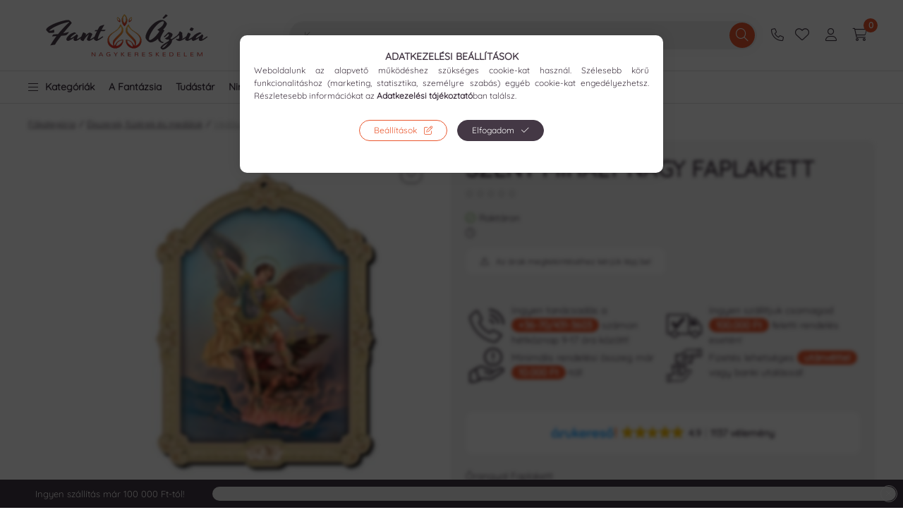

--- FILE ---
content_type: text/html
request_url: https://cdn.trustindex.io/widgets/5e/5ee0174411537591f296f635277/content.html
body_size: 3243
content:
<div data-delay-load="1" class=" ti-widget ti-custom-stars " data-layout-id="5" data-layout-category="slider" data-set-id="ligth-border" data-pid="5ee0174411537591f296f635277" data-language="hu" data-close-locale="Bezárás" data-rich-snippet="3683a0137616g8c7" data-review-target-width="275" data-css-version="2" data-footer-link-domain="trustindex.io" data-review-text-mode="readmore" data-reply-by-locale="Válasz a tulajdonostól" data-only-rating-locale="Ez a felhasználó csak egy értékelést hagyott." data-pager-autoplay-timeout="6" data-slider-loop="1" > <div class="ti-widget-container ti-col-4"> <div class="ti-footer ti-footer-grid source-all"> <div class="ti-fade-container"> <div class="ti-rating-text"> <strong class="ti-rating ti-rating-large"> KIVÁLÓ </strong> </div> <span class="ti-stars star-lg"><span class="ti-star f"></span><span class="ti-star f"></span><span class="ti-star f"></span><span class="ti-star f"></span><span class="ti-star f"></span></span> <div class="ti-rating-text"> <span class="nowrap"><strong><a href="https://www.trustindex.io/reviews/asiashop.hu" target="_blank" rel="noopener">1297 vélemény</a></strong> alapján</span> </div> <div class="ti-large-logo"> <div class="ti-v-center"> <img class="ti-logo-fb" src="https://cdn.trustindex.io/assets/platform/Trustindex/logo.svg" loading="lazy" alt="Trustindex" width="150" height="25" /> </div> </div> </div> </div> <div class="ti-reviews-container"> <div class="ti-controls"> <div class="ti-next" aria-label="Következő vélemény" role="button" tabindex="0"></div> <div class="ti-prev" aria-label="Előző vélemény" role="button" tabindex="0"></div> </div> <div class="ti-reviews-container-wrapper"> <div class="ti-review-item source-Google ti-image-layout-thumbnail" data-id="1cbf9cc8662893e301275b2c17f04712" > <div class="ti-inner"> <div class="ti-review-header"> <div class="ti-platform-icon ti-with-tooltip"> <span class="ti-tooltip">Közzétéve itt: Google</span> <img src="https://cdn.trustindex.io/assets/platform/Google/icon.svg" alt="Google" width="20" height="20" loading="lazy" /> </div> <div class="ti-profile-img"> <img src="https://lh3.googleusercontent.com/a-/ALV-UjUAJcypF98i5eOy_c3u-BrR5hb4iz6GyAYlrK_cvDgrbbN79w0u=w40-h40-c-rp-mo-br100" srcset="https://lh3.googleusercontent.com/a-/ALV-UjUAJcypF98i5eOy_c3u-BrR5hb4iz6GyAYlrK_cvDgrbbN79w0u=w80-h80-c-rp-mo-br100 2x" alt="Tóth Krisztián profile picture" loading="lazy" /> </div> <div class="ti-profile-details"> <div class="ti-name"> <a href="https://www.google.com/maps/contrib/111581612739932632574/place/ChIJ-eYKgPbgQUcR-AnNQKDwnU0" target="_blank" rel="noopener">Tóth Krisztián</a> </div> <div class="ti-date">2020.04.26.</div> </div> </div> <span class="ti-stars"><span class="ti-star f"></span><span class="ti-star f"></span><span class="ti-star f"></span><span class="ti-star f"></span><span class="ti-star f"></span><span class="ti-verified-review ti-verified-platform ti-color-green"><span class="ti-verified-tooltip">A Trustindex hitelesíti, hogy a vélemény eredeti forrása Google.</span></span></span> <div class="ti-review-text-container ti-review-content">Rendkívűl kedvesek. Óriási választék<br /><br /><span class="ti-reply-by-owner-title">Válasz a tulajdonostól</span><br />Köszönjük a véleményt. Várjuk vissza.</div> <span class="ti-read-more" data-container=".ti-review-content" data-collapse-text="Elrejt" data-open-text="Olvass tovább" ></span> </div> </div> <div class="ti-review-item source-Arukereso ti-image-layout-thumbnail" data-id="80b765a4e4d88490c738f37e70dc6dd1" > <div class="ti-inner"> <div class="ti-review-header"> <div class="ti-platform-icon ti-with-tooltip"> <span class="ti-tooltip">Közzétéve itt: Árukereső.hu</span> <img src="https://cdn.trustindex.io/assets/platform/Arukereso/icon.svg" alt="Árukereső.hu" width="20" height="20" loading="lazy" /> </div> <div class="ti-profile-img"> <img src="https://admin.trustindex.test/cdn/assets/default-avatar/noprofile-10.svg" srcset="https://admin.trustindex.test/cdn/assets/default-avatar/noprofile-10.svg 2x" alt="A bolt vásárlója profile picture" loading="lazy" /> </div> <div class="ti-profile-details"> <div class="ti-name"> <a href="https://www.arukereso.hu/stores/asiashop-fustolo-es-egzotikus-ajandek-webshop-s126919/#velemenyek" target="_blank" rel="noopener">A bolt vásárlója</a> </div> <div class="ti-date">2023.05.03.</div> </div> </div> <span class="ti-stars"><span class="ti-star f"></span><span class="ti-star f"></span><span class="ti-star f"></span><span class="ti-star f"></span><span class="ti-star f"></span><span class="ti-verified-review ti-verified-platform ti-color-green"><span class="ti-verified-tooltip">A Trustindex hitelesíti, hogy a vélemény eredeti forrása Árukereső.hu.</span></span></span> <div class="ti-review-text-container ti-review-content">Minden hiánytalanul megérkezett másnapra!</div> <span class="ti-read-more" data-container=".ti-review-content" data-collapse-text="Elrejt" data-open-text="Olvass tovább" ></span> </div> </div> <div class="ti-review-item source-Arukereso ti-image-layout-thumbnail" data-id="500adb424eecb9b71e91a0b34e73e60d" > <div class="ti-inner"> <div class="ti-review-header"> <div class="ti-platform-icon ti-with-tooltip"> <span class="ti-tooltip">Közzétéve itt: Árukereső.hu</span> <img src="https://cdn.trustindex.io/assets/platform/Arukereso/icon.svg" alt="Árukereső.hu" width="20" height="20" loading="lazy" /> </div> <div class="ti-profile-img"> <img src="https://admin.trustindex.test/cdn/assets/default-avatar/noprofile-01.svg" srcset="https://admin.trustindex.test/cdn/assets/default-avatar/noprofile-01.svg 2x" alt="A bolt vásárlója profile picture" loading="lazy" /> </div> <div class="ti-profile-details"> <div class="ti-name"> <a href="https://www.arukereso.hu/stores/asiashop-fustolo-es-egzotikus-ajandek-webshop-s126919/#velemenyek" target="_blank" rel="noopener">A bolt vásárlója</a> </div> <div class="ti-date">2025.05.23.</div> </div> </div> <span class="ti-stars"><span class="ti-star f"></span><span class="ti-star f"></span><span class="ti-star f"></span><span class="ti-star f"></span><span class="ti-star f"></span><span class="ti-verified-review ti-verified-platform ti-color-green"><span class="ti-verified-tooltip">A Trustindex hitelesíti, hogy a vélemény eredeti forrása Árukereső.hu.</span></span></span> <div class="ti-review-text-container ti-review-content">Minden rendben, a megrendelt terméket még aznap postára adták és másnap át tudtam venni az automatából.

☺Gyors, korrekt ár.

☹-</div> <span class="ti-read-more" data-container=".ti-review-content" data-collapse-text="Elrejt" data-open-text="Olvass tovább" ></span> </div> </div> <div class="ti-review-item source-Arukereso ti-image-layout-thumbnail" data-id="21d4d43763f946f5211ed6bd159f5431" > <div class="ti-inner"> <div class="ti-review-header"> <div class="ti-platform-icon ti-with-tooltip"> <span class="ti-tooltip">Közzétéve itt: Árukereső.hu</span> <img src="https://cdn.trustindex.io/assets/platform/Arukereso/icon.svg" alt="Árukereső.hu" width="20" height="20" loading="lazy" /> </div> <div class="ti-profile-img"> <img src="https://admin.trustindex.test/cdn/assets/default-avatar/noprofile-06.svg" srcset="https://admin.trustindex.test/cdn/assets/default-avatar/noprofile-06.svg 2x" alt="A bolt vásárlója profile picture" loading="lazy" /> </div> <div class="ti-profile-details"> <div class="ti-name"> <a href="https://www.arukereso.hu/stores/asiashop-fustolo-es-egzotikus-ajandek-webshop-s126919/#velemenyek" target="_blank" rel="noopener">A bolt vásárlója</a> </div> <div class="ti-date">2020.10.28.</div> </div> </div> <span class="ti-stars"><span class="ti-star f"></span><span class="ti-star f"></span><span class="ti-star f"></span><span class="ti-star f"></span><span class="ti-star f"></span><span class="ti-verified-review ti-verified-platform ti-color-green"><span class="ti-verified-tooltip">A Trustindex hitelesíti, hogy a vélemény eredeti forrása Árukereső.hu.</span></span></span> <div class="ti-review-text-container ti-review-content">A webáruház áttekinthető, a megrendelés feldolgozásáról és a kiszállítás aktuális státuszáról folyamatosan kaptam értesítést. Számomra ismeretlen speditörtől (FÁMA) kaptam meg a csomagot, de rendben volt, sértetlenül érkezett meg egy kedves futárral. A jövőben biztosan rendelni fogok még innen.</div> <span class="ti-read-more" data-container=".ti-review-content" data-collapse-text="Elrejt" data-open-text="Olvass tovább" ></span> </div> </div> <div class="ti-review-item source-Arukereso ti-image-layout-thumbnail" data-id="9487ff22e33148f82971dedee0d1eed3" > <div class="ti-inner"> <div class="ti-review-header"> <div class="ti-platform-icon ti-with-tooltip"> <span class="ti-tooltip">Közzétéve itt: Árukereső.hu</span> <img src="https://cdn.trustindex.io/assets/platform/Arukereso/icon.svg" alt="Árukereső.hu" width="20" height="20" loading="lazy" /> </div> <div class="ti-profile-img"> <img src="https://admin.trustindex.test/cdn/assets/default-avatar/noprofile-05.svg" srcset="https://admin.trustindex.test/cdn/assets/default-avatar/noprofile-05.svg 2x" alt="A bolt vásárlója profile picture" loading="lazy" /> </div> <div class="ti-profile-details"> <div class="ti-name"> <a href="https://www.arukereso.hu/stores/asiashop-fustolo-es-egzotikus-ajandek-webshop-s126919/#velemenyek" target="_blank" rel="noopener">A bolt vásárlója</a> </div> <div class="ti-date">2019.01.10.</div> </div> </div> <span class="ti-stars"><span class="ti-star f"></span><span class="ti-star f"></span><span class="ti-star f"></span><span class="ti-star f"></span><span class="ti-star f"></span><span class="ti-verified-review ti-verified-platform ti-color-green"><span class="ti-verified-tooltip">A Trustindex hitelesíti, hogy a vélemény eredeti forrása Árukereső.hu.</span></span></span> <div class="ti-review-text-container ti-review-content">Kiváló!</div> <span class="ti-read-more" data-container=".ti-review-content" data-collapse-text="Elrejt" data-open-text="Olvass tovább" ></span> </div> </div> <div class="ti-review-item source-Arukereso ti-image-layout-thumbnail" data-id="bda0c48107a89550b70815817a309b76" > <div class="ti-inner"> <div class="ti-review-header"> <div class="ti-platform-icon ti-with-tooltip"> <span class="ti-tooltip">Közzétéve itt: Árukereső.hu</span> <img src="https://cdn.trustindex.io/assets/platform/Arukereso/icon.svg" alt="Árukereső.hu" width="20" height="20" loading="lazy" /> </div> <div class="ti-profile-img"> <img src="https://admin.trustindex.test/cdn/assets/default-avatar/noprofile-08.svg" srcset="https://admin.trustindex.test/cdn/assets/default-avatar/noprofile-08.svg 2x" alt="A bolt vásárlója profile picture" loading="lazy" /> </div> <div class="ti-profile-details"> <div class="ti-name"> <a href="https://www.arukereso.hu/stores/asiashop-fustolo-es-egzotikus-ajandek-webshop-s126919/#velemenyek" target="_blank" rel="noopener">A bolt vásárlója</a> </div> <div class="ti-date">2022.01.28.</div> </div> </div> <span class="ti-stars"><span class="ti-star f"></span><span class="ti-star f"></span><span class="ti-star f"></span><span class="ti-star f"></span><span class="ti-star f"></span><span class="ti-verified-review ti-verified-platform ti-color-green"><span class="ti-verified-tooltip">A Trustindex hitelesíti, hogy a vélemény eredeti forrása Árukereső.hu.</span></span></span> <div class="ti-review-text-container ti-review-content">.

☺.

☹.</div> <span class="ti-read-more" data-container=".ti-review-content" data-collapse-text="Elrejt" data-open-text="Olvass tovább" ></span> </div> </div> <div class="ti-review-item source-Arukereso ti-image-layout-thumbnail" data-id="777fbe25254a5b12db187aa17b5679e4" > <div class="ti-inner"> <div class="ti-review-header"> <div class="ti-platform-icon ti-with-tooltip"> <span class="ti-tooltip">Közzétéve itt: Árukereső.hu</span> <img src="https://cdn.trustindex.io/assets/platform/Arukereso/icon.svg" alt="Árukereső.hu" width="20" height="20" loading="lazy" /> </div> <div class="ti-profile-img"> <img src="https://admin.trustindex.test/cdn/assets/default-avatar/noprofile-10.svg" srcset="https://admin.trustindex.test/cdn/assets/default-avatar/noprofile-10.svg 2x" alt="A bolt vásárlója profile picture" loading="lazy" /> </div> <div class="ti-profile-details"> <div class="ti-name"> <a href="https://www.arukereso.hu/stores/asiashop-fustolo-es-egzotikus-ajandek-webshop-s126919/#velemenyek" target="_blank" rel="noopener">A bolt vásárlója</a> </div> <div class="ti-date">2018.10.21.</div> </div> </div> <span class="ti-stars"><span class="ti-star f"></span><span class="ti-star f"></span><span class="ti-star f"></span><span class="ti-star f"></span><span class="ti-star f"></span><span class="ti-verified-review ti-verified-platform ti-color-green"><span class="ti-verified-tooltip">A Trustindex hitelesíti, hogy a vélemény eredeti forrása Árukereső.hu.</span></span></span> <div class="ti-review-text-container ti-review-content">Gyors, udvarias, korrekt

☺Nem</div> <span class="ti-read-more" data-container=".ti-review-content" data-collapse-text="Elrejt" data-open-text="Olvass tovább" ></span> </div> </div> <div class="ti-review-item source-Arukereso ti-image-layout-thumbnail" data-id="d8162a8d85bcc6115207fed1062f1b09" > <div class="ti-inner"> <div class="ti-review-header"> <div class="ti-platform-icon ti-with-tooltip"> <span class="ti-tooltip">Közzétéve itt: Árukereső.hu</span> <img src="https://cdn.trustindex.io/assets/platform/Arukereso/icon.svg" alt="Árukereső.hu" width="20" height="20" loading="lazy" /> </div> <div class="ti-profile-img"> <img src="https://admin.trustindex.test/cdn/assets/default-avatar/noprofile-05.svg" srcset="https://admin.trustindex.test/cdn/assets/default-avatar/noprofile-05.svg 2x" alt="A bolt vásárlója profile picture" loading="lazy" /> </div> <div class="ti-profile-details"> <div class="ti-name"> <a href="https://www.arukereso.hu/stores/asiashop-fustolo-es-egzotikus-ajandek-webshop-s126919/#velemenyek" target="_blank" rel="noopener">A bolt vásárlója</a> </div> <div class="ti-date">2022.03.28.</div> </div> </div> <span class="ti-stars"><span class="ti-star f"></span><span class="ti-star f"></span><span class="ti-star f"></span><span class="ti-star f"></span><span class="ti-star f"></span><span class="ti-verified-review ti-verified-platform ti-color-green"><span class="ti-verified-tooltip">A Trustindex hitelesíti, hogy a vélemény eredeti forrása Árukereső.hu.</span></span></span> <div class="ti-review-text-container ti-review-content">Átlátható webshop, gyors kiszállítás.

☺Gyors kiszállítás

☹Nincs</div> <span class="ti-read-more" data-container=".ti-review-content" data-collapse-text="Elrejt" data-open-text="Olvass tovább" ></span> </div> </div> <div class="ti-review-item source-Arukereso ti-image-layout-thumbnail" data-id="11a2d4ac9977e478f8ccc0efed5c6f42" > <div class="ti-inner"> <div class="ti-review-header"> <div class="ti-platform-icon ti-with-tooltip"> <span class="ti-tooltip">Közzétéve itt: Árukereső.hu</span> <img src="https://cdn.trustindex.io/assets/platform/Arukereso/icon.svg" alt="Árukereső.hu" width="20" height="20" loading="lazy" /> </div> <div class="ti-profile-img"> <img src="https://admin.trustindex.test/cdn/assets/default-avatar/noprofile-03.svg" srcset="https://admin.trustindex.test/cdn/assets/default-avatar/noprofile-03.svg 2x" alt="Gabi profile picture" loading="lazy" /> </div> <div class="ti-profile-details"> <div class="ti-name"> <a href="https://www.arukereso.hu/stores/asiashop-fustolo-es-egzotikus-ajandek-webshop-s126919/#velemenyek" target="_blank" rel="noopener">Gabi</a> </div> <div class="ti-date">2022.05.15.</div> </div> </div> <span class="ti-stars"><span class="ti-star f"></span><span class="ti-star f"></span><span class="ti-star f"></span><span class="ti-star f"></span><span class="ti-star f"></span><span class="ti-verified-review ti-verified-platform ti-color-green"><span class="ti-verified-tooltip">A Trustindex hitelesíti, hogy a vélemény eredeti forrása Árukereső.hu.</span></span></span> <div class="ti-review-text-container ti-review-content">Gyors szállítás, jó árak.

☺Profik.

☹Nincs.</div> <span class="ti-read-more" data-container=".ti-review-content" data-collapse-text="Elrejt" data-open-text="Olvass tovább" ></span> </div> </div> <div class="ti-review-item source-Arukereso ti-image-layout-thumbnail" data-id="1578eb0ce0afada5f833a7fa813e84d5" > <div class="ti-inner"> <div class="ti-review-header"> <div class="ti-platform-icon ti-with-tooltip"> <span class="ti-tooltip">Közzétéve itt: Árukereső.hu</span> <img src="https://cdn.trustindex.io/assets/platform/Arukereso/icon.svg" alt="Árukereső.hu" width="20" height="20" loading="lazy" /> </div> <div class="ti-profile-img"> <img src="https://admin.trustindex.test/cdn/assets/default-avatar/noprofile-08.svg" srcset="https://admin.trustindex.test/cdn/assets/default-avatar/noprofile-08.svg 2x" alt="Varga Sándorné profile picture" loading="lazy" /> </div> <div class="ti-profile-details"> <div class="ti-name"> <a href="https://www.arukereso.hu/stores/asiashop-fustolo-es-egzotikus-ajandek-webshop-s126919/#velemenyek" target="_blank" rel="noopener">Varga Sándorné</a> </div> <div class="ti-date">2018.01.12.</div> </div> </div> <span class="ti-stars"><span class="ti-star f"></span><span class="ti-star f"></span><span class="ti-star f"></span><span class="ti-star f"></span><span class="ti-star f"></span><span class="ti-verified-review ti-verified-platform ti-color-green"><span class="ti-verified-tooltip">A Trustindex hitelesíti, hogy a vélemény eredeti forrása Árukereső.hu.</span></span></span> <div class="ti-review-text-container ti-review-content">Minden rendben volt

☺Saját tapasztalatom szerint

☹Nekem minden megfelelt így ahogy van.</div> <span class="ti-read-more" data-container=".ti-review-content" data-collapse-text="Elrejt" data-open-text="Olvass tovább" ></span> </div> </div> <div class="ti-review-item source-Arukereso ti-image-layout-thumbnail" data-id="4e79df71d406134f068df8562b203831" > <div class="ti-inner"> <div class="ti-review-header"> <div class="ti-platform-icon ti-with-tooltip"> <span class="ti-tooltip">Közzétéve itt: Árukereső.hu</span> <img src="https://cdn.trustindex.io/assets/platform/Arukereso/icon.svg" alt="Árukereső.hu" width="20" height="20" loading="lazy" /> </div> <div class="ti-profile-img"> <img src="https://admin.trustindex.test/cdn/assets/default-avatar/noprofile-04.svg" srcset="https://admin.trustindex.test/cdn/assets/default-avatar/noprofile-04.svg 2x" alt="B.Dorottya profile picture" loading="lazy" /> </div> <div class="ti-profile-details"> <div class="ti-name"> <a href="https://www.arukereso.hu/stores/asiashop-fustolo-es-egzotikus-ajandek-webshop-s126919/#velemenyek" target="_blank" rel="noopener">B.Dorottya</a> </div> <div class="ti-date">2021.10.06.</div> </div> </div> <span class="ti-stars"><span class="ti-star f"></span><span class="ti-star f"></span><span class="ti-star f"></span><span class="ti-star f"></span><span class="ti-star f"></span><span class="ti-verified-review ti-verified-platform ti-color-green"><span class="ti-verified-tooltip">A Trustindex hitelesíti, hogy a vélemény eredeti forrása Árukereső.hu.</span></span></span> <div class="ti-review-text-container ti-review-content">Mindig minden rendben

☺Csak innen vásárolok már. Gyors a kiszállítás, szuperek a termékek. Imádom!

☹Semmi</div> <span class="ti-read-more" data-container=".ti-review-content" data-collapse-text="Elrejt" data-open-text="Olvass tovább" ></span> </div> </div> <div class="ti-review-item source-Arukereso ti-image-layout-thumbnail" data-id="4d9606839d02fb5ed2bf6e75dc50dd84" > <div class="ti-inner"> <div class="ti-review-header"> <div class="ti-platform-icon ti-with-tooltip"> <span class="ti-tooltip">Közzétéve itt: Árukereső.hu</span> <img src="https://cdn.trustindex.io/assets/platform/Arukereso/icon.svg" alt="Árukereső.hu" width="20" height="20" loading="lazy" /> </div> <div class="ti-profile-img"> <img src="https://admin.trustindex.test/cdn/assets/default-avatar/noprofile-07.svg" srcset="https://admin.trustindex.test/cdn/assets/default-avatar/noprofile-07.svg 2x" alt="A bolt vásárlója profile picture" loading="lazy" /> </div> <div class="ti-profile-details"> <div class="ti-name"> <a href="https://www.arukereso.hu/stores/asiashop-fustolo-es-egzotikus-ajandek-webshop-s126919/#velemenyek" target="_blank" rel="noopener">A bolt vásárlója</a> </div> <div class="ti-date">2018.02.01.</div> </div> </div> <span class="ti-stars"><span class="ti-star f"></span><span class="ti-star f"></span><span class="ti-star f"></span><span class="ti-star f"></span><span class="ti-star e"></span><span class="ti-verified-review ti-verified-platform ti-color-green"><span class="ti-verified-tooltip">A Trustindex hitelesíti, hogy a vélemény eredeti forrása Árukereső.hu.</span></span></span> <div class="ti-review-text-container ti-review-content">Volt némi keveredés. A megrendelt termékek egy része nem volt raktáron. Telefonon megegyeztünk, hogy nem kérek cserét, csak a raktáron lévő termékeket kérem, amelyeket aztán elfelejtették postázni. Csak miután e-mailben érdeklődtem a csomagom után, lett postázva. Igaz az ügyfélszolgálat nagyon készséges volt és elnézést kért a fennakadásért. : )</div> <span class="ti-read-more" data-container=".ti-review-content" data-collapse-text="Elrejt" data-open-text="Olvass tovább" ></span> </div> </div> </div> <div class="ti-controls-line"> <div class="dot"></div> </div> </div> </div> </div> <style class="scss-content">@charset "UTF-8";
.ti-amp-iframe-body{background:#ffffff}.ti-widget[data-layout-id='5'][data-set-id='ligth-border'][data-pid='5ee0174411537591f296f635277'] .ti-widget-container,.ti-widget[data-layout-id='5'][data-set-id='ligth-border'][data-pid='5ee0174411537591f296f635277'] .ti-widget-container *{font-family:inherit}.ti-widget[data-layout-id='5'][data-set-id='ligth-border'][data-pid='5ee0174411537591f296f635277'] .ti-widget-container{color:#443845}.ti-widget[data-layout-id='5'][data-set-id='ligth-border'][data-pid='5ee0174411537591f296f635277'] .ti-widget-container .ti-name{color:#443845}.ti-widget[data-layout-id='5'][data-set-id='ligth-border'][data-pid='5ee0174411537591f296f635277'] .ti-widget-container .ti-date{color:#999999}.ti-widget[data-layout-id='5'][data-set-id='ligth-border'][data-pid='5ee0174411537591f296f635277'] .ti-footer .ti-name{color:#443845}.ti-widget[data-layout-id='5'][data-set-id='ligth-border'][data-pid='5ee0174411537591f296f635277'] .ti-footer-filter-text{color:#443845;margin:12px 28px}.ti-widget[data-layout-id='5'][data-set-id='ligth-border'][data-pid='5ee0174411537591f296f635277'] .ti-verified-by .ti-info-icon{background-color:#443845}.ti-widget[data-layout-id='5'][data-set-id='ligth-border'][data-pid='5ee0174411537591f296f635277'] .ti-verified-by-row{color:#443845}.ti-widget[data-layout-id='5'][data-set-id='ligth-border'][data-pid='5ee0174411537591f296f635277'] .ti-rating-text,.ti-widget[data-layout-id='5'][data-set-id='ligth-border'][data-pid='5ee0174411537591f296f635277'] .ti-rating-text strong:not(.ti-rating-large),.ti-widget[data-layout-id='5'][data-set-id='ligth-border'][data-pid='5ee0174411537591f296f635277'] .ti-rating-text strong a,.ti-widget[data-layout-id='5'][data-set-id='ligth-border'][data-pid='5ee0174411537591f296f635277'] .ti-rating-text strong span,.ti-widget[data-layout-id='5'][data-set-id='ligth-border'][data-pid='5ee0174411537591f296f635277'] .ti-rating-text span strong,.ti-widget[data-layout-id='5'][data-set-id='ligth-border'][data-pid='5ee0174411537591f296f635277'] .ti-rating-text span,.ti-widget[data-layout-id='5'][data-set-id='ligth-border'][data-pid='5ee0174411537591f296f635277'] .ti-footer,.ti-widget[data-layout-id='5'][data-set-id='ligth-border'][data-pid='5ee0174411537591f296f635277'] .ti-footer strong:not(.ti-rating-large),.ti-widget[data-layout-id='5'][data-set-id='ligth-border'][data-pid='5ee0174411537591f296f635277'] .ti-footer span,.ti-widget[data-layout-id='5'][data-set-id='ligth-border'][data-pid='5ee0174411537591f296f635277'] .ti-footer strong a{color:#443845}.ti-widget[data-layout-id='5'][data-set-id='ligth-border'][data-pid='5ee0174411537591f296f635277'] .ti-reviews-container-wrapper .ti-inner>.ti-stars,.ti-widget[data-layout-id='5'][data-set-id='ligth-border'][data-pid='5ee0174411537591f296f635277'] .ti-reviews-container-wrapper .ti-popup-inner>.ti-stars{text-align:justify}.ti-widget[data-layout-id='5'][data-set-id='ligth-border'][data-pid='5ee0174411537591f296f635277'] .ti-reviews-container-wrapper{margin:0 5px}.ti-widget[data-layout-id='5'][data-set-id='ligth-border'][data-pid='5ee0174411537591f296f635277'] .ti-read-more{text-align:justify}.ti-widget[data-layout-id='5'][data-set-id='ligth-border'][data-pid='5ee0174411537591f296f635277'] .ti-read-more span{color:#443845}.ti-widget[data-layout-id='5'][data-set-id='ligth-border'][data-pid='5ee0174411537591f296f635277'] .ti-review-item>.ti-inner{border-color:#e1e1e1 !important;border-radius:10px !important}.ti-widget[data-layout-id='5'][data-set-id='ligth-border'][data-pid='5ee0174411537591f296f635277'] .ti-review-item .ti-review-image{border-radius:10px}.ti-widget[data-layout-id='5'][data-set-id='ligth-border'][data-pid='5ee0174411537591f296f635277'] .ti-review-content{text-align:justify}.ti-widget[data-layout-id='5'][data-set-id='ligth-border'][data-pid='5ee0174411537591f296f635277'] .ti-ai-summary-item{color:#443845}.ti-widget[data-layout-id='5'][data-set-id='ligth-border'][data-pid='5ee0174411537591f296f635277'] .ti-ai-summary-item .ti-review-content .ti-summary-list li:before{border-left:solid 2px #443845;border-bottom:solid 2px #443845}.ti-widget[data-layout-id='5'][data-set-id='ligth-border'][data-pid='5ee0174411537591f296f635277'] .ti-ai-summary-item .ti-name,.ti-widget[data-layout-id='5'][data-set-id='ligth-border'][data-pid='5ee0174411537591f296f635277'] .ti-ai-summary-item .ti-date,.ti-widget[data-layout-id='5'][data-set-id='ligth-border'][data-pid='5ee0174411537591f296f635277'] .ti-ai-summary-item .ti-read-more span{color:#443845}.ti-widget[data-layout-id='5'][data-set-id='ligth-border'][data-pid='5ee0174411537591f296f635277'] .ti-ten-rating-score{color:#443845}.ti-widget-lightbox .ti-card-body .ti-stars .ti-ten-rating-score,.ti-widget-lightbox .ti-review-item .ti-stars .ti-ten-rating-score{color:#443845}.ti-widget-lightbox[data-layout-id='5'][data-set-id='ligth-border'][data-pid='5ee0174411537591f296f635277'] .ti-ai-summary-item{color:#443845}.ti-widget-lightbox[data-layout-id='5'][data-set-id='ligth-border'][data-pid='5ee0174411537591f296f635277'] .ti-ai-summary-item .ti-review-content .ti-summary-list li:before{border-left:solid 2px #443845;border-bottom:solid 2px #443845}.ti-widget-lightbox[data-layout-id='5'][data-set-id='ligth-border'][data-pid='5ee0174411537591f296f635277'] .ti-ai-summary-item .ti-name,.ti-widget-lightbox[data-layout-id='5'][data-set-id='ligth-border'][data-pid='5ee0174411537591f296f635277'] .ti-ai-summary-item .ti-date,.ti-widget-lightbox[data-layout-id='5'][data-set-id='ligth-border'][data-pid='5ee0174411537591f296f635277'] .ti-ai-summary-item .ti-read-more span{color:#443845}.ti-widget[data-layout-id='5'][data-set-id='ligth-border'][data-pid='5ee0174411537591f296f635277'] .ti-controls{display:block}.ti-widget[data-layout-id='5'][data-set-id='ligth-border'][data-pid='5ee0174411537591f296f635277'] .ti-controls .ti-next:before,.ti-widget[data-layout-id='5'][data-set-id='ligth-border'][data-pid='5ee0174411537591f296f635277'] .ti-controls .ti-prev:before{border-color:#443845}.ti-widget[data-layout-id='5'][data-set-id='ligth-border'][data-pid='5ee0174411537591f296f635277'] .ti-controls-line{display:none !important}</style>